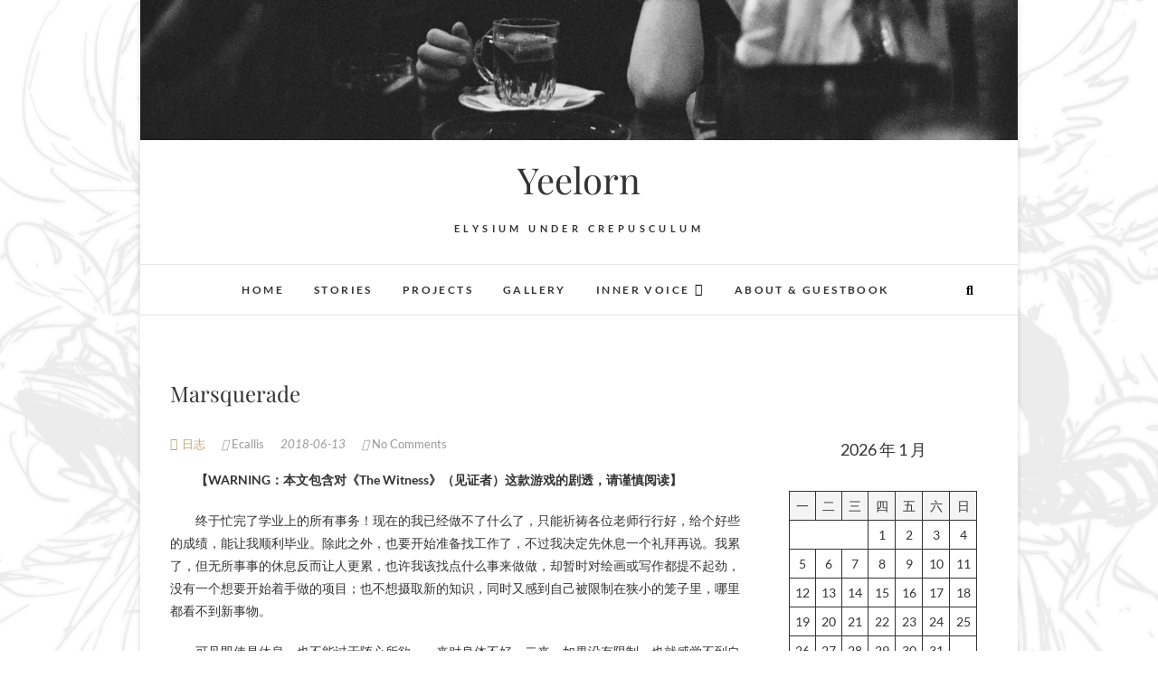

--- FILE ---
content_type: text/html; charset=UTF-8
request_url: https://yeelorn.elacg.net/archives/1396
body_size: 22710
content:
<!DOCTYPE html>
<html lang="zh-Hans">
<head>
<meta charset="UTF-8" />
<link rel="profile" href="http://gmpg.org/xfn/11" />
<link rel="pingback" href="https://yeelorn.elacg.net/xmlrpc.php" />
<title>Marsquerade &#8211; Yeelorn</title>
<meta name='robots' content='max-image-preview:large' />
<link rel="alternate" type="application/rss+xml" title="Yeelorn &raquo; Feed" href="https://yeelorn.elacg.net/feed" />
<link rel="alternate" type="application/rss+xml" title="Yeelorn &raquo; 评论 Feed" href="https://yeelorn.elacg.net/comments/feed" />
<link rel="alternate" type="application/rss+xml" title="Yeelorn &raquo; Marsquerade 评论 Feed" href="https://yeelorn.elacg.net/archives/1396/feed" />
<link rel="alternate" title="oEmbed (JSON)" type="application/json+oembed" href="https://yeelorn.elacg.net/wp-json/oembed/1.0/embed?url=https%3A%2F%2Fyeelorn.elacg.net%2Farchives%2F1396" />
<link rel="alternate" title="oEmbed (XML)" type="text/xml+oembed" href="https://yeelorn.elacg.net/wp-json/oembed/1.0/embed?url=https%3A%2F%2Fyeelorn.elacg.net%2Farchives%2F1396&#038;format=xml" />
<style id='wp-img-auto-sizes-contain-inline-css' type='text/css'>
img:is([sizes=auto i],[sizes^="auto," i]){contain-intrinsic-size:3000px 1500px}
/*# sourceURL=wp-img-auto-sizes-contain-inline-css */
</style>
<link rel='stylesheet' id='pt-cv-public-style-css' href='https://yeelorn.elacg.net/wp-content/plugins/content-views-query-and-display-post-page/public/assets/css/cv.css?ver=4.2.1' type='text/css' media='all' />
<style id='wp-emoji-styles-inline-css' type='text/css'>

	img.wp-smiley, img.emoji {
		display: inline !important;
		border: none !important;
		box-shadow: none !important;
		height: 1em !important;
		width: 1em !important;
		margin: 0 0.07em !important;
		vertical-align: -0.1em !important;
		background: none !important;
		padding: 0 !important;
	}
/*# sourceURL=wp-emoji-styles-inline-css */
</style>
<link rel='stylesheet' id='wp-block-library-css' href='https://yeelorn.elacg.net/wp-content/plugins/gutenberg/build/styles/block-library/style.min.css?ver=22.4.1' type='text/css' media='all' />
<style id='classic-theme-styles-inline-css' type='text/css'>
.wp-block-button__link{background-color:#32373c;border-radius:9999px;box-shadow:none;color:#fff;font-size:1.125em;padding:calc(.667em + 2px) calc(1.333em + 2px);text-decoration:none}.wp-block-file__button{background:#32373c;color:#fff}.wp-block-accordion-heading{margin:0}.wp-block-accordion-heading__toggle{background-color:inherit!important;color:inherit!important}.wp-block-accordion-heading__toggle:not(:focus-visible){outline:none}.wp-block-accordion-heading__toggle:focus,.wp-block-accordion-heading__toggle:hover{background-color:inherit!important;border:none;box-shadow:none;color:inherit;padding:var(--wp--preset--spacing--20,1em) 0;text-decoration:none}.wp-block-accordion-heading__toggle:focus-visible{outline:auto;outline-offset:0}
/*# sourceURL=https://yeelorn.elacg.net/wp-content/plugins/gutenberg/build/styles/block-library/classic.min.css */
</style>
<style id='filebird-block-filebird-gallery-style-inline-css' type='text/css'>
ul.filebird-block-filebird-gallery{margin:auto!important;padding:0!important;width:100%}ul.filebird-block-filebird-gallery.layout-grid{display:grid;grid-gap:20px;align-items:stretch;grid-template-columns:repeat(var(--columns),1fr);justify-items:stretch}ul.filebird-block-filebird-gallery.layout-grid li img{border:1px solid #ccc;box-shadow:2px 2px 6px 0 rgba(0,0,0,.3);height:100%;max-width:100%;-o-object-fit:cover;object-fit:cover;width:100%}ul.filebird-block-filebird-gallery.layout-masonry{-moz-column-count:var(--columns);-moz-column-gap:var(--space);column-gap:var(--space);-moz-column-width:var(--min-width);columns:var(--min-width) var(--columns);display:block;overflow:auto}ul.filebird-block-filebird-gallery.layout-masonry li{margin-bottom:var(--space)}ul.filebird-block-filebird-gallery li{list-style:none}ul.filebird-block-filebird-gallery li figure{height:100%;margin:0;padding:0;position:relative;width:100%}ul.filebird-block-filebird-gallery li figure figcaption{background:linear-gradient(0deg,rgba(0,0,0,.7),rgba(0,0,0,.3) 70%,transparent);bottom:0;box-sizing:border-box;color:#fff;font-size:.8em;margin:0;max-height:100%;overflow:auto;padding:3em .77em .7em;position:absolute;text-align:center;width:100%;z-index:2}ul.filebird-block-filebird-gallery li figure figcaption a{color:inherit}

/*# sourceURL=https://yeelorn.elacg.net/wp-content/plugins/filebird/blocks/filebird-gallery/build/style-index.css */
</style>
<style id='global-styles-inline-css' type='text/css'>
:root{--wp--preset--aspect-ratio--square: 1;--wp--preset--aspect-ratio--4-3: 4/3;--wp--preset--aspect-ratio--3-4: 3/4;--wp--preset--aspect-ratio--3-2: 3/2;--wp--preset--aspect-ratio--2-3: 2/3;--wp--preset--aspect-ratio--16-9: 16/9;--wp--preset--aspect-ratio--9-16: 9/16;--wp--preset--color--black: #000000;--wp--preset--color--cyan-bluish-gray: #abb8c3;--wp--preset--color--white: #ffffff;--wp--preset--color--pale-pink: #f78da7;--wp--preset--color--vivid-red: #cf2e2e;--wp--preset--color--luminous-vivid-orange: #ff6900;--wp--preset--color--luminous-vivid-amber: #fcb900;--wp--preset--color--light-green-cyan: #7bdcb5;--wp--preset--color--vivid-green-cyan: #00d084;--wp--preset--color--pale-cyan-blue: #8ed1fc;--wp--preset--color--vivid-cyan-blue: #0693e3;--wp--preset--color--vivid-purple: #9b51e0;--wp--preset--gradient--vivid-cyan-blue-to-vivid-purple: linear-gradient(135deg,rgb(6,147,227) 0%,rgb(155,81,224) 100%);--wp--preset--gradient--light-green-cyan-to-vivid-green-cyan: linear-gradient(135deg,rgb(122,220,180) 0%,rgb(0,208,130) 100%);--wp--preset--gradient--luminous-vivid-amber-to-luminous-vivid-orange: linear-gradient(135deg,rgb(252,185,0) 0%,rgb(255,105,0) 100%);--wp--preset--gradient--luminous-vivid-orange-to-vivid-red: linear-gradient(135deg,rgb(255,105,0) 0%,rgb(207,46,46) 100%);--wp--preset--gradient--very-light-gray-to-cyan-bluish-gray: linear-gradient(135deg,rgb(238,238,238) 0%,rgb(169,184,195) 100%);--wp--preset--gradient--cool-to-warm-spectrum: linear-gradient(135deg,rgb(74,234,220) 0%,rgb(151,120,209) 20%,rgb(207,42,186) 40%,rgb(238,44,130) 60%,rgb(251,105,98) 80%,rgb(254,248,76) 100%);--wp--preset--gradient--blush-light-purple: linear-gradient(135deg,rgb(255,206,236) 0%,rgb(152,150,240) 100%);--wp--preset--gradient--blush-bordeaux: linear-gradient(135deg,rgb(254,205,165) 0%,rgb(254,45,45) 50%,rgb(107,0,62) 100%);--wp--preset--gradient--luminous-dusk: linear-gradient(135deg,rgb(255,203,112) 0%,rgb(199,81,192) 50%,rgb(65,88,208) 100%);--wp--preset--gradient--pale-ocean: linear-gradient(135deg,rgb(255,245,203) 0%,rgb(182,227,212) 50%,rgb(51,167,181) 100%);--wp--preset--gradient--electric-grass: linear-gradient(135deg,rgb(202,248,128) 0%,rgb(113,206,126) 100%);--wp--preset--gradient--midnight: linear-gradient(135deg,rgb(2,3,129) 0%,rgb(40,116,252) 100%);--wp--preset--font-size--small: 13px;--wp--preset--font-size--medium: 20px;--wp--preset--font-size--large: 36px;--wp--preset--font-size--x-large: 42px;--wp--preset--spacing--20: 0.44rem;--wp--preset--spacing--30: 0.67rem;--wp--preset--spacing--40: 1rem;--wp--preset--spacing--50: 1.5rem;--wp--preset--spacing--60: 2.25rem;--wp--preset--spacing--70: 3.38rem;--wp--preset--spacing--80: 5.06rem;--wp--preset--shadow--natural: 6px 6px 9px rgba(0, 0, 0, 0.2);--wp--preset--shadow--deep: 12px 12px 50px rgba(0, 0, 0, 0.4);--wp--preset--shadow--sharp: 6px 6px 0px rgba(0, 0, 0, 0.2);--wp--preset--shadow--outlined: 6px 6px 0px -3px rgb(255, 255, 255), 6px 6px rgb(0, 0, 0);--wp--preset--shadow--crisp: 6px 6px 0px rgb(0, 0, 0);}:where(body) { margin: 0; }:where(.is-layout-flex){gap: 0.5em;}:where(.is-layout-grid){gap: 0.5em;}body .is-layout-flex{display: flex;}.is-layout-flex{flex-wrap: wrap;align-items: center;}.is-layout-flex > :is(*, div){margin: 0;}body .is-layout-grid{display: grid;}.is-layout-grid > :is(*, div){margin: 0;}body{padding-top: 0px;padding-right: 0px;padding-bottom: 0px;padding-left: 0px;}a:where(:not(.wp-element-button)){text-decoration: underline;}:root :where(.wp-element-button, .wp-block-button__link){background-color: #32373c;border-width: 0;color: #fff;font-family: inherit;font-size: inherit;font-style: inherit;font-weight: inherit;letter-spacing: inherit;line-height: inherit;padding-top: calc(0.667em + 2px);padding-right: calc(1.333em + 2px);padding-bottom: calc(0.667em + 2px);padding-left: calc(1.333em + 2px);text-decoration: none;text-transform: inherit;}.has-black-color{color: var(--wp--preset--color--black) !important;}.has-cyan-bluish-gray-color{color: var(--wp--preset--color--cyan-bluish-gray) !important;}.has-white-color{color: var(--wp--preset--color--white) !important;}.has-pale-pink-color{color: var(--wp--preset--color--pale-pink) !important;}.has-vivid-red-color{color: var(--wp--preset--color--vivid-red) !important;}.has-luminous-vivid-orange-color{color: var(--wp--preset--color--luminous-vivid-orange) !important;}.has-luminous-vivid-amber-color{color: var(--wp--preset--color--luminous-vivid-amber) !important;}.has-light-green-cyan-color{color: var(--wp--preset--color--light-green-cyan) !important;}.has-vivid-green-cyan-color{color: var(--wp--preset--color--vivid-green-cyan) !important;}.has-pale-cyan-blue-color{color: var(--wp--preset--color--pale-cyan-blue) !important;}.has-vivid-cyan-blue-color{color: var(--wp--preset--color--vivid-cyan-blue) !important;}.has-vivid-purple-color{color: var(--wp--preset--color--vivid-purple) !important;}.has-black-background-color{background-color: var(--wp--preset--color--black) !important;}.has-cyan-bluish-gray-background-color{background-color: var(--wp--preset--color--cyan-bluish-gray) !important;}.has-white-background-color{background-color: var(--wp--preset--color--white) !important;}.has-pale-pink-background-color{background-color: var(--wp--preset--color--pale-pink) !important;}.has-vivid-red-background-color{background-color: var(--wp--preset--color--vivid-red) !important;}.has-luminous-vivid-orange-background-color{background-color: var(--wp--preset--color--luminous-vivid-orange) !important;}.has-luminous-vivid-amber-background-color{background-color: var(--wp--preset--color--luminous-vivid-amber) !important;}.has-light-green-cyan-background-color{background-color: var(--wp--preset--color--light-green-cyan) !important;}.has-vivid-green-cyan-background-color{background-color: var(--wp--preset--color--vivid-green-cyan) !important;}.has-pale-cyan-blue-background-color{background-color: var(--wp--preset--color--pale-cyan-blue) !important;}.has-vivid-cyan-blue-background-color{background-color: var(--wp--preset--color--vivid-cyan-blue) !important;}.has-vivid-purple-background-color{background-color: var(--wp--preset--color--vivid-purple) !important;}.has-black-border-color{border-color: var(--wp--preset--color--black) !important;}.has-cyan-bluish-gray-border-color{border-color: var(--wp--preset--color--cyan-bluish-gray) !important;}.has-white-border-color{border-color: var(--wp--preset--color--white) !important;}.has-pale-pink-border-color{border-color: var(--wp--preset--color--pale-pink) !important;}.has-vivid-red-border-color{border-color: var(--wp--preset--color--vivid-red) !important;}.has-luminous-vivid-orange-border-color{border-color: var(--wp--preset--color--luminous-vivid-orange) !important;}.has-luminous-vivid-amber-border-color{border-color: var(--wp--preset--color--luminous-vivid-amber) !important;}.has-light-green-cyan-border-color{border-color: var(--wp--preset--color--light-green-cyan) !important;}.has-vivid-green-cyan-border-color{border-color: var(--wp--preset--color--vivid-green-cyan) !important;}.has-pale-cyan-blue-border-color{border-color: var(--wp--preset--color--pale-cyan-blue) !important;}.has-vivid-cyan-blue-border-color{border-color: var(--wp--preset--color--vivid-cyan-blue) !important;}.has-vivid-purple-border-color{border-color: var(--wp--preset--color--vivid-purple) !important;}.has-vivid-cyan-blue-to-vivid-purple-gradient-background{background: var(--wp--preset--gradient--vivid-cyan-blue-to-vivid-purple) !important;}.has-light-green-cyan-to-vivid-green-cyan-gradient-background{background: var(--wp--preset--gradient--light-green-cyan-to-vivid-green-cyan) !important;}.has-luminous-vivid-amber-to-luminous-vivid-orange-gradient-background{background: var(--wp--preset--gradient--luminous-vivid-amber-to-luminous-vivid-orange) !important;}.has-luminous-vivid-orange-to-vivid-red-gradient-background{background: var(--wp--preset--gradient--luminous-vivid-orange-to-vivid-red) !important;}.has-very-light-gray-to-cyan-bluish-gray-gradient-background{background: var(--wp--preset--gradient--very-light-gray-to-cyan-bluish-gray) !important;}.has-cool-to-warm-spectrum-gradient-background{background: var(--wp--preset--gradient--cool-to-warm-spectrum) !important;}.has-blush-light-purple-gradient-background{background: var(--wp--preset--gradient--blush-light-purple) !important;}.has-blush-bordeaux-gradient-background{background: var(--wp--preset--gradient--blush-bordeaux) !important;}.has-luminous-dusk-gradient-background{background: var(--wp--preset--gradient--luminous-dusk) !important;}.has-pale-ocean-gradient-background{background: var(--wp--preset--gradient--pale-ocean) !important;}.has-electric-grass-gradient-background{background: var(--wp--preset--gradient--electric-grass) !important;}.has-midnight-gradient-background{background: var(--wp--preset--gradient--midnight) !important;}.has-small-font-size{font-size: var(--wp--preset--font-size--small) !important;}.has-medium-font-size{font-size: var(--wp--preset--font-size--medium) !important;}.has-large-font-size{font-size: var(--wp--preset--font-size--large) !important;}.has-x-large-font-size{font-size: var(--wp--preset--font-size--x-large) !important;}
:where(.wp-block-columns.is-layout-flex){gap: 2em;}:where(.wp-block-columns.is-layout-grid){gap: 2em;}
:root :where(.wp-block-pullquote){font-size: 1.5em;line-height: 1.6;}
:where(.wp-block-post-template.is-layout-flex){gap: 1.25em;}:where(.wp-block-post-template.is-layout-grid){gap: 1.25em;}
:where(.wp-block-term-template.is-layout-flex){gap: 1.25em;}:where(.wp-block-term-template.is-layout-grid){gap: 1.25em;}
/*# sourceURL=global-styles-inline-css */
</style>
<link rel='stylesheet' id='edge-style-css' href='https://yeelorn.elacg.net/wp-content/themes/edge-child/style.css?ver=6.9' type='text/css' media='all' />
<link rel='stylesheet' id='font-awesome-css' href='https://yeelorn.elacg.net/wp-content/plugins/elementor/assets/lib/font-awesome/css/font-awesome.min.css?ver=4.7.0' type='text/css' media='all' />
<link rel='stylesheet' id='edge-responsive-css' href='https://yeelorn.elacg.net/wp-content/themes/edge/css/responsive.css?ver=6.9' type='text/css' media='all' />
<link rel='stylesheet' id='edge_google_fonts-css' href='https://yeelorn.elacg.net/wp-content/fonts/a261d015eaca3e9c70c235e596963ebf.css?ver=6.9' type='text/css' media='all' />
<link rel='stylesheet' id='recent-posts-widget-with-thumbnails-public-style-css' href='https://yeelorn.elacg.net/wp-content/plugins/recent-posts-widget-with-thumbnails/public.css?ver=7.1.1' type='text/css' media='all' />
<script type="text/javascript" src="https://yeelorn.elacg.net/wp-includes/js/jquery/jquery.min.js?ver=3.7.1" id="jquery-core-js"></script>
<script type="text/javascript" src="https://yeelorn.elacg.net/wp-includes/js/jquery/jquery-migrate.min.js?ver=3.4.1" id="jquery-migrate-js"></script>
<script type="text/javascript" src="https://yeelorn.elacg.net/wp-content/themes/edge/js/edge-main.js?ver=6.9" id="edge-main-js"></script>
<link rel="https://api.w.org/" href="https://yeelorn.elacg.net/wp-json/" /><link rel="alternate" title="JSON" type="application/json" href="https://yeelorn.elacg.net/wp-json/wp/v2/posts/1396" /><link rel="EditURI" type="application/rsd+xml" title="RSD" href="https://yeelorn.elacg.net/xmlrpc.php?rsd" />
<meta name="generator" content="WordPress 6.9" />
<link rel="canonical" href="https://yeelorn.elacg.net/archives/1396" />
<link rel='shortlink' href='https://yeelorn.elacg.net/?p=1396' />
	<meta name="viewport" content="width=device-width" />
	<!-- Custom CSS -->
<style type="text/css" media="screen">
/*Disabled First Big Letter */
									.post:first-child .entry-content p:first-child:first-letter {
									 border-right: none;
									 display: inherit;
									 float: inherit;
									 font-family: inherit;
									 font-size: inherit;
									 line-height: inherit;
									 margin-bottom: inherit;
									 margin-right: inherit;
									 margin-top: inherit;
									 padding: inherit;
									 text-align: inherit;
									}
</style>
<meta name="generator" content="Elementor 3.34.3; features: additional_custom_breakpoints; settings: css_print_method-external, google_font-enabled, font_display-auto">
			<style>
				.e-con.e-parent:nth-of-type(n+4):not(.e-lazyloaded):not(.e-no-lazyload),
				.e-con.e-parent:nth-of-type(n+4):not(.e-lazyloaded):not(.e-no-lazyload) * {
					background-image: none !important;
				}
				@media screen and (max-height: 1024px) {
					.e-con.e-parent:nth-of-type(n+3):not(.e-lazyloaded):not(.e-no-lazyload),
					.e-con.e-parent:nth-of-type(n+3):not(.e-lazyloaded):not(.e-no-lazyload) * {
						background-image: none !important;
					}
				}
				@media screen and (max-height: 640px) {
					.e-con.e-parent:nth-of-type(n+2):not(.e-lazyloaded):not(.e-no-lazyload),
					.e-con.e-parent:nth-of-type(n+2):not(.e-lazyloaded):not(.e-no-lazyload) * {
						background-image: none !important;
					}
				}
			</style>
			<style type="text/css" id="custom-background-css">
body.custom-background { background-image: url("https://yeelorn.elacg.net/wp-content/uploads/2025/11/2025-background2.png"); background-position: center center; background-size: cover; background-repeat: no-repeat; background-attachment: fixed; }
</style>
	<link rel="icon" href="https://yeelorn.elacg.net/wp-content/uploads/2024/10/cropped-2024_new_banner-1-32x32.png" sizes="32x32" />
<link rel="icon" href="https://yeelorn.elacg.net/wp-content/uploads/2024/10/cropped-2024_new_banner-1-192x192.png" sizes="192x192" />
<link rel="apple-touch-icon" href="https://yeelorn.elacg.net/wp-content/uploads/2024/10/cropped-2024_new_banner-1-180x180.png" />
<meta name="msapplication-TileImage" content="https://yeelorn.elacg.net/wp-content/uploads/2024/10/cropped-2024_new_banner-1-270x270.png" />
</head>
<body class="wp-singular post-template-default single single-post postid-1396 single-format-aside custom-background wp-embed-responsive wp-theme-edge wp-child-theme-edge-child boxed-layout small_image_blog has-header-image elementor-default elementor-kit-1876">
	<div id="page" class="hfeed site">
	<a class="skip-link screen-reader-text" href="#content">Skip to content</a>
<!-- Masthead ============================================= -->
<header id="masthead" class="site-header" role="banner">
							<a href="https://yeelorn.elacg.net/"><img fetchpriority="high" src="https://yeelorn.elacg.net/wp-content/uploads/2018/08/mmexport1504881197982.png" class="header-image" height="400" width="2500" alt="Yeelorn" /> </a>
						<div class="top-header">
			<div class="container clearfix">
				<div class="header-social-block">	<div class="social-links clearfix">
			</div><!-- end .social-links -->
</div><!-- end .header-social-block --><div id="site-branding"> <h2 id="site-title"> 			<a href="https://yeelorn.elacg.net/" title="Yeelorn" rel="home"> Yeelorn </a>
			 </h2> <!-- end .site-title --> 				<div id="site-description"> Elysium under Crepusculum </div> <!-- end #site-description -->
			</div>			</div> <!-- end .container -->
		</div> <!-- end .top-header -->
		<!-- Main Header============================================= -->
				<div id="sticky_header">
					<div class="container clearfix">
					  	<h3 class="nav-site-title">
							<a href="https://yeelorn.elacg.net/" title="Yeelorn">Yeelorn</a>
						</h3>
					<!-- end .nav-site-title -->
						<!-- Main Nav ============================================= -->
																		<nav id="site-navigation" class="main-navigation clearfix" role="navigation" aria-label="Main Menu">
							<button class="menu-toggle" aria-controls="primary-menu" aria-expanded="false" type="button">
								<span class="line-one"></span>
					  			<span class="line-two"></span>
					  			<span class="line-three"></span>
						  	</button>
					  		<!-- end .menu-toggle -->
							<ul id="primary-menu" class="menu nav-menu"><li id="menu-item-31" class="menu-item menu-item-type-post_type menu-item-object-page menu-item-home menu-item-31"><a href="https://yeelorn.elacg.net/">HOME</a></li>
<li id="menu-item-1908" class="menu-item menu-item-type-post_type menu-item-object-page menu-item-1908"><a href="https://yeelorn.elacg.net/projects-%e4%bd%9c%e5%93%81%e5%88%97%e8%a1%a8">STORIES</a></li>
<li id="menu-item-1948" class="menu-item menu-item-type-post_type menu-item-object-page menu-item-1948"><a href="https://yeelorn.elacg.net/projects">PROJECTS</a></li>
<li id="menu-item-1161" class="menu-item menu-item-type-post_type menu-item-object-page menu-item-1161"><a href="https://yeelorn.elacg.net/gallery">GALLERY</a></li>
<li id="menu-item-256" class="menu-item menu-item-type-taxonomy menu-item-object-category current-post-ancestor current-menu-parent current-post-parent menu-item-has-children menu-item-256"><a href="https://yeelorn.elacg.net/archives/category/inner-voice">INNER VOICE</a>
<ul class="sub-menu">
	<li id="menu-item-1861" class="menu-item menu-item-type-taxonomy menu-item-object-category menu-item-1861"><a href="https://yeelorn.elacg.net/archives/category/inner-voice/%e5%90%83%e4%b9%a6%e7%ac%94%e8%ae%b0">吃书笔记</a></li>
	<li id="menu-item-1862" class="menu-item menu-item-type-taxonomy menu-item-object-category menu-item-1862"><a href="https://yeelorn.elacg.net/archives/category/inner-voice/%e8%a7%82%e5%b1%95%e8%ae%b0%e5%bd%95">观展记录</a></li>
</ul>
</li>
<li id="menu-item-40" class="menu-item menu-item-type-post_type menu-item-object-page menu-item-40"><a href="https://yeelorn.elacg.net/about_guestbook">ABOUT &#038; GUESTBOOK</a></li>
</ul>						</nav> <!-- end #site-navigation -->
													<button id="search-toggle" class="header-search" type="button"></button>
							<div id="search-box" class="clearfix">
								<form class="search-form" action="https://yeelorn.elacg.net/" method="get">
		<input type="search" name="s" class="search-field" placeholder="Search &hellip;" autocomplete="off">
	<button type="submit" class="search-submit"><i class="fa-solid fa-magnifying-glass"></i></button>
	</form> <!-- end .search-form -->							</div>  <!-- end #search-box -->
						</div> <!-- end .container -->
			</div> <!-- end #sticky_header --></header> <!-- end #masthead -->
<!-- Main Page Start ============================================= -->
<div id="content">
<div class="container clearfix">
	<div class="page-header">
					<h1 class="page-title">Marsquerade</h1>
			<!-- .page-title -->
						<!-- .breadcrumb -->
	</div>
	<!-- .page-header -->

<div id="primary">
	<main id="main" class="site-main clearfix" role="main">
				<article id="post-1396" class="post-1396 post type-post status-publish format-aside hentry category-inner-voice post_format-post-format-aside">
				<header class="entry-header">
										<div class="entry-meta">
						<span class="entry-format"><a href="https://yeelorn.elacg.net/archives/type/aside">日志</a></span>						<span class="author vcard"><a href="https://yeelorn.elacg.net/archives/author/zirvo" title="Marsquerade"><i class="fa-solid fa-user"></i>
						Ecallis </a></span> <span class="posted-on"><a title="00:15" href="https://yeelorn.elacg.net/archives/1396"><i class="fa-regular fa-calendar-days"></i>
						2018-06-13 </a></span>
												<span class="comments"><i class="fa-solid fa-comment"></i>
						<a href="https://yeelorn.elacg.net/archives/1396#respond">No Comments</a> </span>
											</div> <!-- end .entry-meta -->
									</header> <!-- end .entry-header -->
						<div class="entry-content clearfix">
			<p><strong>【WARNING：本文包含对《The Witness》（见证者）这款游戏的剧透，请谨慎阅读】</strong></p>
<p>终于忙完了学业上的所有事务！现在的我已经做不了什么了，只能祈祷各位老师行行好，给个好些的成绩，能让我顺利毕业。除此之外，也要开始准备找工作了，不过我决定先休息一个礼拜再说。我累了，但无所事事的休息反而让人更累，也许我该找点什么事来做做，却暂时对绘画或写作都提不起劲，没有一个想要开始着手做的项目；也不想摄取新的知识，同时又感到自己被限制在狭小的笼子里，哪里都看不到新事物。</p>
<p>可见即使是休息，也不能过于随心所欲，一来对身体不好，二来，如果没有限制，也就感觉不到自由。平时就懒散习惯了，那么休息日的懒散与工作日的懒散相比也没多大区别，只会显得更加无聊。所以我还是该给自己制定点标准与规矩。近来感到“维持自己的身体健康”也是一项不可怠慢的工作，而且是最基本的。如果身体不好，效率就会下降，心理状态也会变差，一切事情都会变得麻烦起来。不会照顾自己可一点都不酷或可爱，还是能好好独立生活的人更为可贵。</p>
<p>最近写文章也变得困难起来：我感觉不到条理和叙述的必要性，不知道该如何安排行文、主谓宾语，感到好像没有什么值得描写的东西。不知道这是一种进步还是一种退步？也许这意味着我开始在写作过程中自己独立思考了，而不是在模仿最近读过的作品；这也有可能意味着，在经过了四年没有语文课的大学生活后，我的语文大幅退步了……我似乎是逐渐丢失了整体性思维，将一切都碎片化了。本站的更新模式就是如此，总是隔一段时间放出冲动之下所写的片段，却没有完整的作品——如此看来我并不是失去了整体性的能力，而是从来都没有过D: 衷心希望我能尽快完成一部完整的作品。</p>
<h2>【The Witness】</h2>
<p>最近感触颇深的是《The Witness》（见证者）这款游戏，关于游戏整体的评价与解说推荐Joseph Anderson的<a href="http://t.cn/RBfIqaZ" target="_blank"  rel="nofollow" >The Witness &#8211; A Great Game That You Shouldn&#8217;t Play</a>，中文全流程攻略推荐B站的up主<a href="https://www.bilibili.com/video/av10177535/index_2.html?t=90#page=1" target="_blank"  rel="nofollow" >寒夕残</a>。我万万没想到这游戏后边的谜题比我想象中恶心那么多，同时也超出了那么多：部分谜题通过视觉上的阻碍，让人难以解开且感到不适，而另一部分的谜题设计又相当惊艳，第一次看到真的是脑海中响起“卧槽”或者是“HOLY SHIT!”的。</p>
<p>无论是这令人晕眩恶心的奇怪视角，还是漫长、困难却毫无意义的谜题，游戏整体而言让我感到头大。与此同时，游戏中出现的录音笔（尤其是爱因斯坦的一些语录）、风车剧院的六段视频以及部分十分有趣的谜题给我带来的惊喜与成就感，又让我很欣赏这款游戏。接下来大致说一下我尤其喜欢的部分：</p>
<h3>【The Secret of Psalm 46】</h3>
<p>《诗篇46的秘密》（<a href="http://www.ludix.com/moriarty/psalm46.html" target="_blank"  rel="nofollow" >原文</a> &#038; <a href="https://www.jianshu.com/p/c44d6ffea66a" target="_blank"  rel="nofollow" >译文</a>）是游戏制作者Brian Moriarty在2002年所做的演讲，以日全食、Radio Shack的免费电池、Kit Williams的《Masquerade》、彩蛋、巴赫、数字命理学（Numerology）、莎士比亚的真身、詹姆斯王版的圣经为线索，描述了一个个有趣的故事与现象。<strong>几乎所有元素都是我所喜欢的。</strong>我现在非常想拜读一下Kit Williams的《Masquerade》，很可惜的是在我平时接触的网站上都搜不到相关信息，倒是找到了一个爱好者们构建的<a href="http://bunnyears.net/kitwilliams/" target="_blank"  rel="nofollow" >网站</a>。数字命理学在我小时候也很火，也算是世纪之交、科学革命后的特殊产物，我很喜欢那种氛围。（顺便一提，D.O.D.虽然舞台设立在42世纪，但整体氛围我还是想做成那种风格的，我还没法具体地说出这种风格的名字，我觉得它应该和数字命理学一样有个专用的名称。）</p>
<h3>【剧院与录音笔中的伟人语录】</h3>
<p>录音笔中我自己实际玩到且感到最为震撼的是这段话：</p>
<blockquote>
<p>你的问题是世界上最为难以回答的问题，这不是我能用简单的“是”或“否”就能回答的问题。我不是无神论者，我也不认为我可以称自己为泛神论者。这其中的问题对于我们有限的思维来说太庞大了，我得用个比喻来回答：</p>
<p>人类的思维，不管得到如何高度的训练，都不可能完全理解宇宙。我们的状况就像一个孩子进入了一座巨大的图书馆，其中的藏书由许多国家的文字写成。孩子知道是某些人写了那些书，但不知道是如何写的，也看不懂书上的语言。孩子模糊地怀疑书有一个神秘的排列顺序，但不知道那顺序究竟是什么。对我来说，这就是一个最聪明的人类面对上帝时的样子 。阿尔伯特·爱因斯坦，1930年。</p>
</blockquote>
<p>当时我深受其憾，感到它好像说出了我的某种心声，尽管我从来没考虑过最聪明的人面对上帝时的情形。尤其是最后的爱因斯坦之名出现时，一种复杂的感情油然而生：“天哪，我特别赞同的话竟然是由爱因斯坦说的！天哪，爱因斯坦竟然说过这样的话，我突然好喜欢他！虽然以前就喜欢这样的人但我现在更喜欢他了！”当时我就立刻抄写了这段话的原文。现在的我真诚地想拜读他的作品，不过还是语录和文集更好些，相对论原文多半还是看不懂的……</p>
<p>与之类似的还有剧院中James Burke和费曼的视频，无论是自己搜索的大学生推荐书单，还是大学物理课上老师做的ppt内的推荐书目，都出现过《费曼物理学讲义》，所以当时我十分震惊：“咦？！是那个费曼？”同时也非常想去读上文所提到的书以及《别闹了，费曼先生》。James Burke那段则出自1987年BBC的《文明的纽带-人类科技史话》（Connections），由于年份过早，比较难找到资源，找到的也没有字幕，可能只能自力更生了。</p>
<h3>【Perspective】</h3>
<p>Joseph Anderson的解读中提到，整个游戏中的语录和视频，以及大部分游戏谜题，都是围绕着Perspective（视角）为主题的，包括物理上的视角，也包括对待事物的不同视角。录音笔和录像描述着宗教与科学两种认识世界的视角，部分谜题则需要通过调整视角来解决。在游戏的真结局录像中，游戏影响了醒来的主角看待世界的视角，他开始对圆形的事物充满兴趣。</p>
<p>这个游戏算是折磨我已久，我一直不知道自己解开这些高难度的谜题究竟有什么意义，这种感觉在看完Joseph Anderson的视频后消失了，我感到在这个游戏上得到了一个交代。于我而言，整个游戏有些类似《The Beginner&#8217;s Guide》和《Stanley&#8217;s Parable》，游戏带给我的体验是最为重要的。The Witness几乎没有剧情，就像Joseph Anderson说的那样，这是一个“simple story told in a complex way”，内核很简单，却充斥着很多不必要的谜题，让玩家感到自己是在浪费时间，这也是我在游玩过程中烦躁感的主要来源。就像第三个视频的《Nostalgia》片段里那个拿着蜡烛的男人一样，我试图去做某件没有意义的事，不同的是他失败几次后还是坚持做到了，而我中途放弃了。</p>
<h2 id="artandartist">【Art &#038; Artist】（最后修改于2018.9.27）</h2>
<p>提到视角，顺便在这里扯一下为什么很多艺术难以理解。艺术是基于作者的某种表达欲望而产生的作品，实际上是一种信息的传递，而作者决定了艺术作品的一切。从一件艺术作品的创作，到展出后作品中的信息被观众接收，整个过程大概可以被分为以下三阶段：</p>
<ol>
<li>信息的选择（选题、立意）</li>
<p>信息本身是由作者的生存成长环境来决定的，作者从身边获得灵感，通常这种信息也会影响表达的手法。（也即：作者从自己的所见所感中获得创作冲动。）</p>
<li>创作手法（选择信息载体）</li>
<p>作者在创作的过程中，可以选择想要表达的信息容量和表达信息的手法。信息本身无形，现实中也尚且没有科幻作品里那样的“脑电波直接交流设备”，即便心中有想法，不去表达便无人可知。无论是直接说出来，还是画进图像里，亦或者是写进音乐里，都是选择了一种载体来承载信息，“用一个盒子把信息包装起来，送到观众面前。”这里就有Joseph所说的那四种类型：简单故事+简单手法（儿童向/娱乐作品）、简单故事+复杂手法（晦涩难懂、理解效率低，较为糟糕）、复杂故事+简单手法（最好的情况）、复杂故事+复杂手法（庞大的故事）。</p>
<li>观众的接收（观测作品、进行理解）</li>
<p>观众在观察到艺术作品后，结合自身所掌握的信息，尝试对作者企图表达的想法进行理解。用比喻的方法来说：作者把自己包装好的信息送到观众手里，观众则要自行拆开包装才能获得内容物。如果作者包装得过于复杂（使用过于高深/晦涩难懂的手法），或者作者所用的包装手法是观众没见过的（作者与观众之间有文化背景差异，作者以为的常识是观众所不具备的），观众就有可能解不开。（当然，即便观众能够轻易解开盒子，很多时候观众会对其中的内容物嗤之以鼻、觉得只不过是个没什么大不了的想法，不过这点暂且不在这个“艺术难以理解”的话题下展开讨论。）</p>
</ol>
<p>在这过程中，作者（第一阶段）与观众（第三阶段）的信息不对称会造成很大的理解障碍，就像“观众无法理解作者进行包装的逻辑，最后拆不开盒子、得不到信息”。这种信息不对称可能由不同的成长环境造成，单说同一国家中就有很多因为成长环境不同而无法互相理解的人了，更别提跨国展出的作品究竟能被理解到什么程度。除此之外，第二阶段完全取决于作者的表达意图，祂究竟是希望能让观众理解，还是单纯满足自己的表达欲望、不期望得到理解？又或者是只希望少部分观众理解、大部分观众不理解也可以？对于“难懂的艺术”，有时候作者选择了最简单明了的表达方式，但观众由于信息不对称而无法理解；有时则是作者主动选择了不进行明确的解释、不期望所有观众都能很好地理解。</p>
<p>不止是艺术作品方面可以这样解释，微博上的内容也是如此：发布一条短文字时，作者究竟是否想让其他人理解祂所说的内容？是否在让人理解方面作出了努力？从行文中可以窥见他们所想。</p>
<hr>
<p>最后是The Witness中出现的视频片段，我整理成了文字版本，参考了游戏中的字幕，加了少许的修改。为了美观和排版考虑，就不加Block Quote标签了。第一篇就有提到科学与艺术对于世界的阐释，而艺术是经由作者之手的间接表达，再到观众眼中就成了对世界的第三重阐释，经过了相当程度的扭曲。第二篇则是风趣的费曼，对于生活在不明确与不确定中的论述。</p>
<p>顺带一提，我把第一篇自己辛辛苦苦整理后分享到微博，结果居然掉了一个粉！我不明白D: 算了也无所谓啦……</p>
<h3 align=center>【Yesterday, Tomorrow and You】</h3>
<h3 align=center>Written and presented by James Burke</h3>
<p>所以，我们对“世界为什么是这样的”这个问题的看法，对我们的未来有什么帮助呢？我认为是有的。事物变化的关键，就是万物的关键。</p>
<p>知识的传播有多容易呢？在过去，做出改变的人是在该方面拥有知识的人，无论是身为工匠还是国王。而今天，做出改变、拥有知识的那些人，是科学家和技术人员，他们是推动人类前进的真正动力。在你问“那么贝多芬和米开朗基罗呢？”之前，我要说一些你也许会强烈反对的话：人类情感的最优产物——艺术、哲学、政治、音乐、文学——它们的确在阐释世界，但更多地在表达着阐释者（作者）本身，而非世界。他们所作出的对于世界的间接看法，会再由你个人进行第三次解释。诸如此类的事物（翻开一本艺术史，展示其中一页的名画），和这个东西（一张显微镜下某种物质的照片）是正相反的。</p>
<p>知道这是什么吗？这是一串氨基酸，它能构筑起一条蠕虫、一株天竺葵，或者是你。（转向画作）这看起来更容易接受，不是吗？既容易理解，又足够吸引人。而这个（转向氨基酸），科学知识，更难被接受，因为它去除了观念和意识形态的可靠支撑，只剩下有关世界的明确现象。</p>
<p>为什么如此多的人会对抛弃这些支撑有所看法？其原因在于，随着科学技术的发展，他们开始了解到自己懂得的并不够多。如果他们想要对自己生活中发生的事情拥有更多话语权、获得更多开发自己能力的自由，他们就必须取得“获取知识所需的助力”，来帮助他们了解已知存在却尚未获得的知识。而关于“获取知识所需的助力”，我并不是说给每个人一台电脑，让他们自食其力，这样又从何开始？我的意思是，试着找到一种解释知识的方法，让人们学会询问正确的问题。我们正处在通讯技术的变革之际，这一变革使得这一点比以前任何时候都具有更大的可能性。反之，如果没有找到这种学习知识的方法，则会导致知识的爆炸，令我们如同目不能视、耳不能闻、口不能言一般无力应对，恐怕大多数人都不希望那样。</p>
<p>那么，我们应该做些什么呢？我不知道。但是，在自己身上获得了解事物的能力，应该会是个不错的开始。因为只要能获得足够清楚的说明，这个能力就会一直存在并起作用。然后，学着去寻求解释。如果你现在正想着“我需要什么？”，就问问你自己：在你的生命中，是否存在某个你想要做出改变的地方？那就是你的起点。</p>
<hr>
<h3 align=center>【The Character of Physical Law】</h3>
<h3 align=center>费曼物理讲座访谈（1964年，康奈尔大学）</h3>
<p>就是这样，通过混乱的、间接的论证，碳中被预言了存在782万伏特的能级，随后该预言在实验室里得到了确实的验证。因此，世界上由所有其他元素构成的存在，与碳中存在特定能级的事实关联非常密切。在知晓物理法则后，对我们来说，碳中存在的这一特定能级，却成为了12种复杂粒子相互作用而产生的复杂情况。</p>
<p>通过这个例子，我说明了：对于物理法则的了解，在任何层面上，都不会对理解世界的奇妙有着任何帮助。实验中的真正情况，通常来说会与基础法则相距甚远。在谈论有关世界构造的事情时，我们从不同的层级，或者说是在不同的层次进行讨论。我现在并不想详尽地对这些层次进行论述，但我会通过对一系列理论的说明，来向你们解释分层讨论的意思。</p>
<p>举个例子，我们有着物理学的基本法则，通过这些基本法则，我们会对自身尝试去理解、并坚信具有最好解释的概念创造名字。例如，“热 （heat）”。热是一种振动，是一种描述大量原子振动情况的称谓。因此，对于热，我们应该联想到振动的原子。然而，当我们提到热时，我们往往会忘记这一点，就像是谈论冰川时，我们并不一定会想到最初落下的六角形冰晶。同样的例子还有盐的晶体，从基础物理学角度上看，这种晶体是许多质子、中子和电子，但“盐的晶体”这个概念本身已经承载了一个基本相互作用的完整形式。压力的概念也是如此。</p>
<p>现在，我们更进一步，在另一层面上，物质的属性——例如“折光率”，光穿过物质时弯曲的方式；或“表面张力”，水趋向于保持完整性的现象——都用数字来表述。需要注意的是，我们经历数条法则才了解到，张力是由原子间的牵引力所构成。尽管如此，我们还是会称它为“表面张力”。提及表面张力时，不必担心，我们不会总是对其内在机制进行追溯。</p>
<p>对于水，水有“波浪”，也有“风暴”。我们用“风暴”这个词来表示宏大的现象。或者“太阳黑子”和“星辰”，它们都是累积的产物，没有必要总是去思考它们的成因，而事实上我们也不能：越是深入，中间步骤就越多，而每个步骤都会变得薄弱，我们还没来得及深究它们。</p>
<p>随着我们在这个复杂性的层级中上升，我们会接触到类似“青蛙”或“神经冲动”等事物，它们在物理世界中都极为复杂，以极度精细的方式牵扯到大量物质。继续前进，我们会接触到事物、词汇和概念，比如“人”、“历史”或者“政治私利（political expediency）”等等。它们都是概念，我们用它们来理解更高层面的事物。继续往下走，我们就会遇到“邪恶”、“美丽”、“希望”等等。</p>
<p>那么问题来了，究竟哪一端更贴近于始源，哪一端更贴近终结？如果我以宗教为比喻，那么哪一端更接近上帝？是“美丽”和“希望”，还是基本法则？我认为，正确的方式是：我们需要全面看待事物之间的整体关联结构。而对于所有这些层次的顺序，不仅需要从科学家的角度看待，也要对智者们的努力有所了解。通过这样的方式来看待层次的关联，把“美丽”与“历史”关联、“历史”与“人的心理”关联、“人的心理”和“脑的活动”关联、“脑”与“神经冲动”，然后是“神经冲动”与“化学”，一层一层，上下关联，假装可以从这个事物到另一个事物作出直接的关联——尽管我们现在做不到这样的事，也没有意义，事实上我们只是刚刚开始发现这种相对层次的存在。</p>
<p>所以，我并不认为有哪一端会更贴近上帝。站在其中一端，或者从其中一端出发，期颐另一端有着完全的理解，这是一种谬误。站在“邪恶”、“美丽”和“希望”一边，或者站在“基本法则”一边，希望仅从这个角度就能对整个世界获得透彻理解，也是错误。同时，擅长一端的人和擅长另一端的人互相鄙夷对方，这完全没有意义——其实他们没有这样做，但人们是如此说的。实际上，其中的众多贡献者——不论是在两端的，还是在中间地带的——他们将一个步骤连接到另一个步骤，一直在为我们对世界的了解添砖加瓦。就是这样，我们才逐渐了解到这种关联，了解这个由众多关联层次组成的巨大世界。</p>
<hr>
<p>（以下为访谈部分）</p>
<p>如果你希望科学回答一些玄妙的问题，比如我们是谁、我们要去哪里、宇宙的意义是什么，诸如此类，那么恐怕你的幻想很快就会破灭，转而寻求一些对于这些问题的神秘主义答案。科学家如何看待这些神秘主义的答案，我个人不知道，因为我的整个灵魂都只想去了解——好吧，不谈它了。不管怎样，我对它不了解。</p>
<p>但是，如果你想要知道——我认为，我们应该做的是去探索，我们要尝试着尽可能多地了解有关世界的一切。有人问我：“你是不是在寻求物理的终极法则？”不，我没有，我只是期望能更进一步了解世界。要是真的有一条简洁的终极法则，可以对万物作出解释，那发现它会是很棒的事；如果发现它的过程就像剥开一个有着百万层皮的洋葱，我们需要辛苦地查看每一片，那也没问题。但是，不管是怎样的方式，它就在那里，终究会以它自己的方式出现。因此，我们在调查研究的时候，不应先入为主，而应该尝试挖掘更多事实。</p>
<p>如果你的问题是“为什么要深入了解？”如果你是因为要寻求哲学问题的答案而尝试进一步深入了解，那么你可能错了。通过进一步了解自然的特性，你并不能获得特定问题的答案。但我的着眼点不在这里，我对于科学的兴趣在于单纯地了解世界，我发现得越多，乐趣就越多。我喜欢发现，关于我们比动物能干，以及其他的一些问题，有许多待解的谜团，但对于这些谜团，我更希望在不知道答案的前提下，对他们进行调查了解。</p>
<p>综上所述，我无法相信那些编造出来，以笼统的方式说明我们与宇宙之间关系的特殊故事，因为……它们听起来……太过于简单，太过于……太过于局限！太过于片面！地球！上帝来到了地球！上帝的一个分身来到了地球，给你启迪，然后看看现在的世界，你又怎么能——这并不相称。</p>
<p>（这段太可爱了哈哈哈哈哈哈哈能感觉到他在说出自己观点时是有所犹豫的，后来还是实在忍不住直抒胸臆，又要尽量委婉地不伤害他人）</p>
<p>总之，争论并没有意义，我无法与这些故事对抗。我只是尝试告诉你，为什么我具有的科学观能影响我的信仰。同时，对于如何了解某事是真是假的问题：如果你有了对于不同宗教、不同事物的所有理论，你就会开始思考。只要你开始怀疑——一如你应该的，你就会问我科学是否真实。不，我们不知道什么才是真实，我们一直在努力求索，得出的一切可能都是错误的。从万物皆有可能错误的角度出发，我们来尝试对宗教进行理解，只要这样做，你就会落入泥潭。对于科学观，例如我父辈的观念来说，我们应该寻求真实、区分虚伪（maybe what&#8217;s f…… what&#8217;s may not be true，噗）。怀疑和提问是我灵魂深处最为基础的部分，而当你开始怀疑和提问，你就越难去相信事物。</p>
<p>你看，一方面，我可以在疑惑、不确定和不明确中生存。在我看来，在不明确中生存，相较获得可能错误的答案来说更为有趣。我有近似的答案和可能的信仰，以及对不同事物的不同确信程度，但我对任何事物都不是绝对地确定，我有着太多毫无了解的事物，比如“我们为什么在这里”这个问题是否有意义，以及这个问题可能的意义，我可能会对它做一段思考，如果我得不出答案，我就会转向其他问题。但我并不是一定要知道答案，我不因存在未知的事物、或漫无目的地在神秘的宇宙中迷失而感到恐惧，这吓不到我。</p>
		</div> <!-- .entry-content -->
						<footer class="entry-footer">
										<span class="cat-links">
					Category : <a href="https://yeelorn.elacg.net/archives/category/inner-voice" rel="category tag">Inner Voice</a>					</span> <!-- end .cat-links -->
									</footer> <!-- .entry-meta -->
							<ul class="default-wp-page clearfix">
					<li class="previous"> <a href="https://yeelorn.elacg.net/archives/1360" rel="prev"><span class="meta-nav">&larr;</span> Sun &#038; Moon</a> </li>
					<li class="next"> <a href="https://yeelorn.elacg.net/archives/1446" rel="next">Baited <span class="meta-nav">&rarr;</span></a> </li>
				</ul>
					
<div id="comments" class="comments-area">
				<div id="respond" class="comment-respond">
		<h3 id="reply-title" class="comment-reply-title">发表回复 <small><a rel="nofollow" id="cancel-comment-reply-link" href="/archives/1396#respond" style="display:none;">取消回复</a></small></h3><form action="https://yeelorn.elacg.net/wp-comments-post.php" method="post" id="commentform" class="comment-form"><p class="comment-notes"><span id="email-notes">您的邮箱地址不会被公开。</span> <span class="required-field-message">必填项已用 <span class="required">*</span> 标注</span></p><p class="comment-form-comment"><label for="comment">评论 <span class="required">*</span></label> <textarea id="comment" name="comment" cols="45" rows="8" maxlength="65525" required></textarea></p><p class="comment-form-author"><label for="author">显示名称 <span class="required">*</span></label> <input id="author" name="author" type="text" value="" size="30" maxlength="245" autocomplete="name" required /></p>
<p class="comment-form-email"><label for="email">邮箱 <span class="required">*</span></label> <input id="email" name="email" type="email" value="" size="30" maxlength="100" aria-describedby="email-notes" autocomplete="email" required /></p>
<p class="comment-form-url"><label for="url">网站</label> <input id="url" name="url" type="url" value="" size="30" maxlength="200" autocomplete="url" /></p>
<p class="form-submit"><input name="submit" type="submit" id="submit" class="submit" value="发表评论" /> <input type='hidden' name='comment_post_ID' value='1396' id='comment_post_ID' />
<input type='hidden' name='comment_parent' id='comment_parent' value='0' />
</p><p style="display: none;"><input type="hidden" id="akismet_comment_nonce" name="akismet_comment_nonce" value="8f0195cb49" /></p>
	<!-- Custom Smilies - Version 2.9.2 -->
	<style type="text/css">
	img.wp-smiley-select {cursor: pointer;}
	</style>
    <script type="text/javascript">
    function grin(tag) {
    	if (typeof tinyMCE != 'undefined') {
    		grin_tinymcecomments(tag);
    	} else {
    		grin_plain(tag);
    	}
    }
    function grin_tinymcecomments(tag) {
    	tinyMCE.execCommand('mceInsertContent', false, ' ' + tag + ' ');
    }
    
    function grin_plain(tag) {
    	var myField;
    	var myCommentTextarea = "comment";
    	tag = ' ' + tag + ' ';
        if (document.getElementById(myCommentTextarea) && document.getElementById(myCommentTextarea).type == 'textarea') {
    		myField = document.getElementById(myCommentTextarea);
    	} else {
    		return false;
    	}
    	if (document.selection) {
    		myField.focus();
    		sel = document.selection.createRange();
    		sel.text = tag;
    		myField.focus();
    	}
    	else if (myField.selectionStart || myField.selectionStart == '0') {
    		var startPos = myField.selectionStart;
    		var endPos = myField.selectionEnd;
    		var cursorPos = endPos;
    		myField.value = myField.value.substring(0, startPos)
    					  + tag
    					  + myField.value.substring(endPos, myField.value.length);
    		cursorPos += tag.length;
    		myField.focus();
    		myField.selectionStart = cursorPos;
    		myField.selectionEnd = cursorPos;
    	}
    	else {
    		myField.value += tag;
    		myField.focus();
    	}
    }
    
    function moreSmilies() {
    	document.getElementById('wp-smiley-more').style.display = 'inline';
    	document.getElementById('wp-smiley-toggle').innerHTML = '<a href="javascript:lessSmilies()">&laquo;&nbsp;Fold</a></span>';
    }
    
    function lessSmilies() {
    	document.getElementById('wp-smiley-more').style.display = 'none';
    	document.getElementById('wp-smiley-toggle').innerHTML = '<a href="javascript:moreSmilies()">Unfold&nbsp;&raquo;</a>';
    }
    </script>
<img src='https://yeelorn.elacg.net/wp-includes/images/smilies/smile.png' alt=':smile:' onclick='grin(":smile:")' class='wp-smiley-select' /> <span id="wp-smiley-more" style="display:none"><img src='https://yeelorn.elacg.net/wp-includes/images/smilies/tea.png' alt=':tea:' onclick='grin(":tea:")' class='wp-smiley-select' /> <img src='https://yeelorn.elacg.net/wp-includes/images/smilies/osmanthus.png' alt=':osmanthus:' onclick='grin(":osmanthus:")' class='wp-smiley-select' /> <img src='https://yeelorn.elacg.net/wp-includes/images/smilies/however.png' alt=':however:' onclick='grin(":however:")' class='wp-smiley-select' /> <img src='https://yeelorn.elacg.net/wp-includes/images/smilies/ginkgo.png' alt=':ginkgo:' onclick='grin(":ginkgo:")' class='wp-smiley-select' /> <img src='https://yeelorn.elacg.net/wp-includes/images/smilies/cryeat.png' alt=':cryeat:' onclick='grin(":cryeat:")' class='wp-smiley-select' /> <img src='https://yeelorn.elacg.net/wp-includes/images/smilies/cola.png' alt=':cola:' onclick='grin(":cola:")' class='wp-smiley-select' /> <img src='https://yeelorn.elacg.net/wp-includes/images/smilies/burclover.png' alt=':burclover:' onclick='grin(":burclover:")' class='wp-smiley-select' /> </span> <span id="wp-smiley-toggle"><a href="javascript:moreSmilies()">Unfold&nbsp;&raquo;</a></span><p style="display: none !important;" class="akismet-fields-container" data-prefix="ak_"><label>&#916;<textarea name="ak_hp_textarea" cols="45" rows="8" maxlength="100"></textarea></label><input type="hidden" id="ak_js_1" name="ak_js" value="118"/><script>document.getElementById( "ak_js_1" ).setAttribute( "value", ( new Date() ).getTime() );</script></p></form>	</div><!-- #respond -->
	</div> <!-- .comments-area -->			</article>
		</section> <!-- .post -->
		</main> <!-- #main -->
	</div> <!-- #primary -->

<aside id="secondary" role="complementary">
    <aside id="block-4" class="widget widget_block widget_calendar"><div class="wp-block-calendar"><table id="wp-calendar" class="wp-calendar-table">
	<caption>2026 年 1 月</caption>
	<thead>
	<tr>
		<th scope="col" aria-label="星期一">一</th>
		<th scope="col" aria-label="星期二">二</th>
		<th scope="col" aria-label="星期三">三</th>
		<th scope="col" aria-label="星期四">四</th>
		<th scope="col" aria-label="星期五">五</th>
		<th scope="col" aria-label="星期六">六</th>
		<th scope="col" aria-label="星期日">日</th>
	</tr>
	</thead>
	<tbody>
	<tr>
		<td colspan="3" class="pad">&nbsp;</td><td>1</td><td>2</td><td>3</td><td>4</td>
	</tr>
	<tr>
		<td>5</td><td>6</td><td>7</td><td>8</td><td>9</td><td>10</td><td>11</td>
	</tr>
	<tr>
		<td>12</td><td>13</td><td>14</td><td>15</td><td>16</td><td>17</td><td>18</td>
	</tr>
	<tr>
		<td>19</td><td>20</td><td>21</td><td>22</td><td>23</td><td>24</td><td>25</td>
	</tr>
	<tr>
		<td>26</td><td>27</td><td>28</td><td id="today">29</td><td>30</td><td>31</td>
		<td class="pad" colspan="1">&nbsp;</td>
	</tr>
	</tbody>
	</table><nav aria-label="上个月及下个月" class="wp-calendar-nav">
		<span class="wp-calendar-nav-prev"><a href="https://yeelorn.elacg.net/archives/date/2025/06">&laquo; 6 月</a></span>
		<span class="pad">&nbsp;</span>
		<span class="wp-calendar-nav-next">&nbsp;</span>
	</nav></div></aside><aside id="block-6" class="widget widget_block widget_archive"><div class="wp-block-archives-dropdown wp-block-archives"><label for="wp-block-archives-1" class="wp-block-archives__label">归档</label>
		<select id="wp-block-archives-1" name="archive-dropdown">
		<option value="">选择年份</option>	<option value='https://yeelorn.elacg.net/archives/date/2025'> 2025 &nbsp;(1)</option>
	<option value='https://yeelorn.elacg.net/archives/date/2024'> 2024 &nbsp;(2)</option>
	<option value='https://yeelorn.elacg.net/archives/date/2023'> 2023 &nbsp;(3)</option>
	<option value='https://yeelorn.elacg.net/archives/date/2022'> 2022 &nbsp;(13)</option>
	<option value='https://yeelorn.elacg.net/archives/date/2021'> 2021 &nbsp;(17)</option>
	<option value='https://yeelorn.elacg.net/archives/date/2020'> 2020 &nbsp;(9)</option>
	<option value='https://yeelorn.elacg.net/archives/date/2019'> 2019 &nbsp;(12)</option>
	<option value='https://yeelorn.elacg.net/archives/date/2018'> 2018 &nbsp;(21)</option>
	<option value='https://yeelorn.elacg.net/archives/date/2017'> 2017 &nbsp;(22)</option>
	<option value='https://yeelorn.elacg.net/archives/date/2016'> 2016 &nbsp;(33)</option>
	<option value='https://yeelorn.elacg.net/archives/date/2015'> 2015 &nbsp;(10)</option>
	<option value='https://yeelorn.elacg.net/archives/date/2014'> 2014 &nbsp;(1)</option>
</select><script type="text/javascript">
/* <![CDATA[ */
( ( [ dropdownId, homeUrl ] ) => {
		const dropdown = document.getElementById( dropdownId );
		function gutenberg_onSelectChange() {
			setTimeout( () => {
				if ( 'escape' === dropdown.dataset.lastkey ) {
					return;
				}
				if ( dropdown.value ) {
					location.href = dropdown.value;
				}
			}, 250 );
		}
		function gutenberg_onKeyUp( event ) {
			if ( 'Escape' === event.key ) {
				dropdown.dataset.lastkey = 'escape';
			} else {
				delete dropdown.dataset.lastkey;
			}
		}
		function gutenberg_onClick() {
			delete dropdown.dataset.lastkey;
		}
		dropdown.addEventListener( 'keyup', gutenberg_onKeyUp );
		dropdown.addEventListener( 'click', gutenberg_onClick );
		dropdown.addEventListener( 'change', gutenberg_onSelectChange );
	} )( ["wp-block-archives-1","https://yeelorn.elacg.net"] );
//# sourceURL=gutenberg_block_core_archives_build_dropdown_script
/* ]]> */
</script>
</div></aside><aside id="block-7" class="widget widget_block widget_categories"><div class="wp-block-categories-dropdown wp-block-categories-taxonomy-category wp-block-categories"><label class="wp-block-categories__label" for="wp-block-categories-1">分类目录</label><select  name='category_name' id='wp-block-categories-1' class='postform'>
	<option value='-1'>选择分类目录</option>
	<option class="level-0" value="gallery">Gallery&nbsp;&nbsp;(33)</option>
	<option class="level-1" value="others-gallery">&nbsp;&nbsp;&nbsp;其他&nbsp;&nbsp;(8)</option>
	<option class="level-1" value="dreams">&nbsp;&nbsp;&nbsp;梦境记录&nbsp;&nbsp;(1)</option>
	<option class="level-1" value="conception">&nbsp;&nbsp;&nbsp;概念&nbsp;&nbsp;(17)</option>
	<option class="level-2" value="deadrose">&nbsp;&nbsp;&nbsp;&nbsp;&nbsp;&nbsp;Deadrose&nbsp;&nbsp;(3)</option>
	<option class="level-2" value="lunae-lumen">&nbsp;&nbsp;&nbsp;&nbsp;&nbsp;&nbsp;Lunae Lumen&nbsp;&nbsp;(3)</option>
	<option class="level-2" value="tiempos">&nbsp;&nbsp;&nbsp;&nbsp;&nbsp;&nbsp;Tiempos&nbsp;&nbsp;(1)</option>
	<option class="level-2" value="yeelorn">&nbsp;&nbsp;&nbsp;&nbsp;&nbsp;&nbsp;Yeelorn&nbsp;&nbsp;(9)</option>
	<option class="level-1" value="festivals">&nbsp;&nbsp;&nbsp;节日贺图&nbsp;&nbsp;(7)</option>
	<option class="level-0" value="inner-voice">Inner Voice&nbsp;&nbsp;(35)</option>
	<option class="level-1" value="%e5%90%83%e4%b9%a6%e7%ac%94%e8%ae%b0">&nbsp;&nbsp;&nbsp;吃书笔记&nbsp;&nbsp;(6)</option>
	<option class="level-1" value="%e6%96%b9%e6%b3%95%e8%ae%ba">&nbsp;&nbsp;&nbsp;方法论&nbsp;&nbsp;(1)</option>
	<option class="level-1" value="%e8%a7%82%e5%b1%95%e8%ae%b0%e5%bd%95">&nbsp;&nbsp;&nbsp;观展记录&nbsp;&nbsp;(3)</option>
	<option class="level-0" value="lifestream">Lifestream&nbsp;&nbsp;(3)</option>
	<option class="level-0" value="projects">Projects&nbsp;&nbsp;(5)</option>
	<option class="level-1" value="la-reverie">&nbsp;&nbsp;&nbsp;La Rêverie&nbsp;&nbsp;(5)</option>
	<option class="level-0" value="stories">Stories&nbsp;&nbsp;(75)</option>
	<option class="level-1" value="cocoon">&nbsp;&nbsp;&nbsp;0-Cocoon&nbsp;&nbsp;(32)</option>
	<option class="level-2" value="eschatology">&nbsp;&nbsp;&nbsp;&nbsp;&nbsp;&nbsp;Eschatology&nbsp;&nbsp;(4)</option>
	<option class="level-1" value="paradise-lost">&nbsp;&nbsp;&nbsp;1-Paradise Lost&nbsp;&nbsp;(9)</option>
	<option class="level-1" value="minors">&nbsp;&nbsp;&nbsp;10-MINORS&nbsp;&nbsp;(3)</option>
	<option class="level-1" value="%e6%97%85%e4%ba%ba">&nbsp;&nbsp;&nbsp;11-旅人&nbsp;&nbsp;(2)</option>
	<option class="level-1" value="nostalgia">&nbsp;&nbsp;&nbsp;2-Nostalgia&nbsp;&nbsp;(4)</option>
	<option class="level-1" value="dod">&nbsp;&nbsp;&nbsp;5-DoD&nbsp;&nbsp;(8)</option>
	<option class="level-1" value="castalavia">&nbsp;&nbsp;&nbsp;9-Castalavia&nbsp;&nbsp;(7)</option>
	<option class="level-1" value="others">&nbsp;&nbsp;&nbsp;Others&nbsp;&nbsp;(3)</option>
</select><script type="text/javascript">
/* <![CDATA[ */
( ( [ dropdownId, homeUrl ] ) => {
		const dropdown = document.getElementById( dropdownId );
		function gutenberg_onSelectChange() {
			setTimeout( () => {
				if ( 'escape' === dropdown.dataset.lastkey ) {
					return;
				}
				if ( dropdown.value && dropdown instanceof HTMLSelectElement ) {
					const url = new URL( homeUrl );
					url.searchParams.set( dropdown.name, dropdown.value );
					location.href = url.href;
				}
			}, 250 );
		}
		function gutenberg_onKeyUp( event ) {
			if ( 'Escape' === event.key ) {
				dropdown.dataset.lastkey = 'escape';
			} else {
				delete dropdown.dataset.lastkey;
			}
		}
		function gutenberg_onClick() {
			delete dropdown.dataset.lastkey;
		}
		dropdown.addEventListener( 'keyup', gutenberg_onKeyUp );
		dropdown.addEventListener( 'click', gutenberg_onClick );
		dropdown.addEventListener( 'change', gutenberg_onSelectChange );
	} )( ["wp-block-categories-1","https://yeelorn.elacg.net"] );
//# sourceURL=gutenberg_build_dropdown_script_block_core_categories
/* ]]> */
</script>

</div></aside></aside> <!-- #secondary -->
</div> <!-- end .container -->
</div> <!-- end #content -->
<!-- Footer Start ============================================= -->
<footer id="colophon" class="site-footer clearfix" role="contentinfo">
	<div class="widget-wrap">
		<div class="container">
			<div class="widget-area clearfix">
			<div class="column-4"><aside id="meta-16" class="widget widget_meta"><h3 class="widget-title">其他操作</h3>
		<ul>
						<li><a href="https://yeelorn.elacg.net/wp-login.php">登录</a></li>
			<li><a href="https://yeelorn.elacg.net/feed">条目 feed</a></li>
			<li><a href="https://yeelorn.elacg.net/comments/feed">评论 feed</a></li>

			<li><a href="https://cn.wordpress.org/">WordPress.org</a></li>
		</ul>

		</aside></div><!-- end .column4  --><div class="column-4"></div><!--end .column4  --><div class="column-4"></div><!--end .column4  --><div class="column-4"><aside id="custom_html-7" class="widget_text widget widget_custom_html"><h3 class="widget-title">LINKS</h3><div class="textwidget custom-html-widget"><p class=no_indent>友情链接。本站的banner请从【ABOUT ME】页面自取:)</p>
<a href="https://soulbookstore.blog/">致幻想的你 - 一个囤积癖的乐园</a>
<p class="no_indent" align="center">↑凪冬桑的个站，超厉害！</p>
<a href="https://ppbunnyburrow.wordpress.com/">BUNNYFROOPYLAND</a>
<p class="no_indent" align="center">↑PP乐园！</p></div></aside></div><!--end .column4-->			</div> <!-- end .widget-area -->
		</div> <!-- end .container -->
	</div> <!-- end .widget-wrap -->
	<div class="site-info" >
	<div class="container">
		<div class="social-links clearfix">
			</div><!-- end .social-links -->
<nav id="footer-navigation" role="navigation" aria-label="Footer Menu"><ul><li class="menu-item menu-item-type-post_type menu-item-object-page menu-item-home menu-item-31"><a href="https://yeelorn.elacg.net/">HOME</a></li>
<li class="menu-item menu-item-type-post_type menu-item-object-page menu-item-1908"><a href="https://yeelorn.elacg.net/projects-%e4%bd%9c%e5%93%81%e5%88%97%e8%a1%a8">STORIES</a></li>
<li class="menu-item menu-item-type-post_type menu-item-object-page menu-item-1948"><a href="https://yeelorn.elacg.net/projects">PROJECTS</a></li>
<li class="menu-item menu-item-type-post_type menu-item-object-page menu-item-1161"><a href="https://yeelorn.elacg.net/gallery">GALLERY</a></li>
<li class="menu-item menu-item-type-taxonomy menu-item-object-category current-post-ancestor current-menu-parent current-post-parent menu-item-has-children menu-item-256"><a href="https://yeelorn.elacg.net/archives/category/inner-voice">INNER VOICE</a>
<ul class="sub-menu">
	<li class="menu-item menu-item-type-taxonomy menu-item-object-category menu-item-1861"><a href="https://yeelorn.elacg.net/archives/category/inner-voice/%e5%90%83%e4%b9%a6%e7%ac%94%e8%ae%b0">吃书笔记</a></li>
	<li class="menu-item menu-item-type-taxonomy menu-item-object-category menu-item-1862"><a href="https://yeelorn.elacg.net/archives/category/inner-voice/%e8%a7%82%e5%b1%95%e8%ae%b0%e5%bd%95">观展记录</a></li>
</ul>
</li>
<li class="menu-item menu-item-type-post_type menu-item-object-page menu-item-40"><a href="https://yeelorn.elacg.net/about_guestbook">ABOUT &#038; GUESTBOOK</a></li>
</ul></nav><!-- end #footer-navigation --><div class="copyright">					&copy; 2026			<a title="Yeelorn" target="_blank" href="https://yeelorn.elacg.net/">Yeelorn</a> | 
							Designed by: <a title="Theme Freesia" target="_blank" href="https://themefreesia.com">Theme Freesia</a> | 
							Powered by: <a title="WordPress" target="_blank" href="http://wordpress.org">WordPress</a>
			</div>
					<div style="clear:both;"></div>
		</div> <!-- end .container -->
	</div> <!-- end .site-info -->
		<button class="go-to-top"><a title="Go to Top" href="#masthead"><i class="fa-solid fa-angles-up"></i></a></button> <!-- end .go-to-top -->
	</footer> <!-- end #colophon -->
</div> <!-- end #page -->
<script type="speculationrules">
{"prefetch":[{"source":"document","where":{"and":[{"href_matches":"/*"},{"not":{"href_matches":["/wp-*.php","/wp-admin/*","/wp-content/uploads/*","/wp-content/*","/wp-content/plugins/*","/wp-content/themes/edge-child/*","/wp-content/themes/edge/*","/*\\?(.+)"]}},{"not":{"selector_matches":"a[rel~=\"nofollow\"]"}},{"not":{"selector_matches":".no-prefetch, .no-prefetch a"}}]},"eagerness":"conservative"}]}
</script>
			<script>
				const lazyloadRunObserver = () => {
					const lazyloadBackgrounds = document.querySelectorAll( `.e-con.e-parent:not(.e-lazyloaded)` );
					const lazyloadBackgroundObserver = new IntersectionObserver( ( entries ) => {
						entries.forEach( ( entry ) => {
							if ( entry.isIntersecting ) {
								let lazyloadBackground = entry.target;
								if( lazyloadBackground ) {
									lazyloadBackground.classList.add( 'e-lazyloaded' );
								}
								lazyloadBackgroundObserver.unobserve( entry.target );
							}
						});
					}, { rootMargin: '200px 0px 200px 0px' } );
					lazyloadBackgrounds.forEach( ( lazyloadBackground ) => {
						lazyloadBackgroundObserver.observe( lazyloadBackground );
					} );
				};
				const events = [
					'DOMContentLoaded',
					'elementor/lazyload/observe',
				];
				events.forEach( ( event ) => {
					document.addEventListener( event, lazyloadRunObserver );
				} );
			</script>
			<script type="text/javascript" id="pt-cv-content-views-script-js-extra">
/* <![CDATA[ */
var PT_CV_PUBLIC = {"_prefix":"pt-cv-","page_to_show":"5","_nonce":"99e9fa9c20","is_admin":"","is_mobile":"","ajaxurl":"https://yeelorn.elacg.net/wp-admin/admin-ajax.php","lang":"","loading_image_src":"[data-uri]"};
var PT_CV_PAGINATION = {"first":"\u00ab","prev":"\u2039","next":"\u203a","last":"\u00bb","goto_first":"\u9996\u9875","goto_prev":"\u4e0a\u4e00\u9875","goto_next":"\u4e0b\u4e00\u9875","goto_last":"\u6700\u65b0\u9875","current_page":"\u5f53\u524d\u9875\u4e3a","goto_page":"\u8f6c\u5230\u9875\u9762"};
//# sourceURL=pt-cv-content-views-script-js-extra
/* ]]> */
</script>
<script type="text/javascript" src="https://yeelorn.elacg.net/wp-content/plugins/content-views-query-and-display-post-page/public/assets/js/cv.js?ver=4.2.1" id="pt-cv-content-views-script-js"></script>
<script type="text/javascript" src="https://yeelorn.elacg.net/wp-content/themes/edge/js/jquery.cycle.all.js?ver=6.9" id="jquery_cycle_all-js"></script>
<script type="text/javascript" id="edge_slider-js-extra">
/* <![CDATA[ */
var edge_slider_value = {"transition_effect":"fade","transition_delay":"4000","transition_duration":"1000"};
//# sourceURL=edge_slider-js-extra
/* ]]> */
</script>
<script type="text/javascript" src="https://yeelorn.elacg.net/wp-content/themes/edge/js/edge-slider-setting.js?ver=6.9" id="edge_slider-js"></script>
<script type="text/javascript" src="https://yeelorn.elacg.net/wp-content/themes/edge/assets/sticky/jquery.sticky.min.js?ver=6.9" id="jquery_sticky-js"></script>
<script type="text/javascript" src="https://yeelorn.elacg.net/wp-content/themes/edge/assets/sticky/sticky-settings.js?ver=6.9" id="sticky_settings-js"></script>
<script type="text/javascript" src="https://yeelorn.elacg.net/wp-content/themes/edge/js/navigation.js?ver=6.9" id="edge-navigation-js"></script>
<script type="text/javascript" src="https://yeelorn.elacg.net/wp-content/themes/edge/js/skip-link-focus-fix.js?ver=6.9" id="edge-skip-link-focus-fix-js"></script>
<script type="text/javascript" src="https://yeelorn.elacg.net/wp-includes/js/comment-reply.min.js?ver=6.9" id="comment-reply-js" async="async" data-wp-strategy="async" fetchpriority="low"></script>
<script defer type="text/javascript" src="https://yeelorn.elacg.net/wp-content/plugins/akismet/_inc/akismet-frontend.js?ver=1762974785" id="akismet-frontend-js"></script>
<script id="wp-emoji-settings" type="application/json">
{"baseUrl":"https://s.w.org/images/core/emoji/17.0.2/72x72/","ext":".png","svgUrl":"https://s.w.org/images/core/emoji/17.0.2/svg/","svgExt":".svg","source":{"concatemoji":"https://yeelorn.elacg.net/wp-includes/js/wp-emoji-release.min.js?ver=6.9"}}
</script>
<script type="module">
/* <![CDATA[ */
/*! This file is auto-generated */
const a=JSON.parse(document.getElementById("wp-emoji-settings").textContent),o=(window._wpemojiSettings=a,"wpEmojiSettingsSupports"),s=["flag","emoji"];function i(e){try{var t={supportTests:e,timestamp:(new Date).valueOf()};sessionStorage.setItem(o,JSON.stringify(t))}catch(e){}}function c(e,t,n){e.clearRect(0,0,e.canvas.width,e.canvas.height),e.fillText(t,0,0);t=new Uint32Array(e.getImageData(0,0,e.canvas.width,e.canvas.height).data);e.clearRect(0,0,e.canvas.width,e.canvas.height),e.fillText(n,0,0);const a=new Uint32Array(e.getImageData(0,0,e.canvas.width,e.canvas.height).data);return t.every((e,t)=>e===a[t])}function p(e,t){e.clearRect(0,0,e.canvas.width,e.canvas.height),e.fillText(t,0,0);var n=e.getImageData(16,16,1,1);for(let e=0;e<n.data.length;e++)if(0!==n.data[e])return!1;return!0}function u(e,t,n,a){switch(t){case"flag":return n(e,"\ud83c\udff3\ufe0f\u200d\u26a7\ufe0f","\ud83c\udff3\ufe0f\u200b\u26a7\ufe0f")?!1:!n(e,"\ud83c\udde8\ud83c\uddf6","\ud83c\udde8\u200b\ud83c\uddf6")&&!n(e,"\ud83c\udff4\udb40\udc67\udb40\udc62\udb40\udc65\udb40\udc6e\udb40\udc67\udb40\udc7f","\ud83c\udff4\u200b\udb40\udc67\u200b\udb40\udc62\u200b\udb40\udc65\u200b\udb40\udc6e\u200b\udb40\udc67\u200b\udb40\udc7f");case"emoji":return!a(e,"\ud83e\u1fac8")}return!1}function f(e,t,n,a){let r;const o=(r="undefined"!=typeof WorkerGlobalScope&&self instanceof WorkerGlobalScope?new OffscreenCanvas(300,150):document.createElement("canvas")).getContext("2d",{willReadFrequently:!0}),s=(o.textBaseline="top",o.font="600 32px Arial",{});return e.forEach(e=>{s[e]=t(o,e,n,a)}),s}function r(e){var t=document.createElement("script");t.src=e,t.defer=!0,document.head.appendChild(t)}a.supports={everything:!0,everythingExceptFlag:!0},new Promise(t=>{let n=function(){try{var e=JSON.parse(sessionStorage.getItem(o));if("object"==typeof e&&"number"==typeof e.timestamp&&(new Date).valueOf()<e.timestamp+604800&&"object"==typeof e.supportTests)return e.supportTests}catch(e){}return null}();if(!n){if("undefined"!=typeof Worker&&"undefined"!=typeof OffscreenCanvas&&"undefined"!=typeof URL&&URL.createObjectURL&&"undefined"!=typeof Blob)try{var e="postMessage("+f.toString()+"("+[JSON.stringify(s),u.toString(),c.toString(),p.toString()].join(",")+"));",a=new Blob([e],{type:"text/javascript"});const r=new Worker(URL.createObjectURL(a),{name:"wpTestEmojiSupports"});return void(r.onmessage=e=>{i(n=e.data),r.terminate(),t(n)})}catch(e){}i(n=f(s,u,c,p))}t(n)}).then(e=>{for(const n in e)a.supports[n]=e[n],a.supports.everything=a.supports.everything&&a.supports[n],"flag"!==n&&(a.supports.everythingExceptFlag=a.supports.everythingExceptFlag&&a.supports[n]);var t;a.supports.everythingExceptFlag=a.supports.everythingExceptFlag&&!a.supports.flag,a.supports.everything||((t=a.source||{}).concatemoji?r(t.concatemoji):t.wpemoji&&t.twemoji&&(r(t.twemoji),r(t.wpemoji)))});
//# sourceURL=https://yeelorn.elacg.net/wp-includes/js/wp-emoji-loader.min.js
/* ]]> */
</script>
</body>
</html>

--- FILE ---
content_type: text/css
request_url: https://yeelorn.elacg.net/wp-content/themes/edge-child/style.css?ver=6.9
body_size: 700
content:
/*
 Theme Name:   Edge Child
 Theme URI:    http://yeelorn.elacg.net/edge-child/
 Description:  Adjust the indentation of p label. Add class: gallery_e and gallery_title. Add id: ps_e. Adjust the size of smiley emoji.
 Author:       Zirvo
 Author URI:   http://yeelorn.elacg.net
 Template:     edge
 Version:      1.0.1
 License:      GNU General Public License v2 or later
 License URI:  http://www.gnu.org/licenses/gpl-2.0.html
 Tags:         
 Text Domain:  edge-child
*/


@import url("../edge/style.css");

p{
  text-indent: 2em;
}

blockquote::before{
	content: '';
	content: none;
}
blockquote{
	border-left: 5px solid #ccc;
	margin: 1.5em;
	padding: 1em;
	font-style: normal;
}

/*
.page-content img.wp-smiley,
.entry-content img.wp-smiley,
.comment-content img.wp-smiley {
	height: 3em;
	width: 3em;
	max-height: 3em;
	max-width: 3em;
}
*/

img.wp-smiley,
img.emoji {
	max-height: 5em !important;
	height: 5em !important;
	width: 5em !important;
	margin: 0 .07em !important;
}

img,
object{
	max-width: 100%;
	max-height: 100%;
}

/* The ID: no_indent was set first, yet I found that it's imposible to use several IDs in one page.
 * So I created the CLASS: no_indent for further use. For those pages still using ID, the ID: no_indent 
 * would be remained. */
#no_indent{
	text-indent: 0;
}
.no_indent{
	text-indent: 0;
}

.desc{
	text-indent: 0;
	text-align: center;
	color: grey;
	margin: 0;
	margin-bottom: 20px;
}

#ps_e{
	color: #660000;
}

.gallery_e{
    float: left;
    width: 120px;
	margin: 1px;
}

.gallery_e img{
	margin: 0;
}

 .gallery_title{
    clear: both;
	padding-top: 15px;
	margin-bottom: 5px;
}

.booklist{
	width: 50%;
	margin: 15px;
	padding: 3px;
	border:solid 1px #660000;
	outline: solid 2px #660000;
	outline-offset: 2px
}

@media screen and (max-width: 1080px) {
	.gallery_e{ 
		width: 80px;
		height: auto;
		margin: 1px;
	}
}
